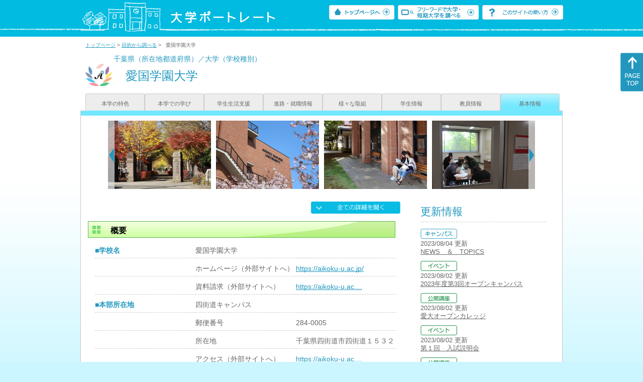

--- FILE ---
content_type: text/html
request_url: https://up-j.shigaku.go.jp/school/category08/00000000271202000.html
body_size: 47810
content:
<!DOCTYPE html PUBLIC "-//W3C//DTD XHTML 1.0 Transitional//EN" "http://www.w3.org/TR/xhtml1/DTD/xhtml1-transitional.dtd">
<html xmlns="http://www.w3.org/1999/xhtml" lang="ja" xml:lang="ja-JP">
  <head>
    <meta http-equiv="content-language" content="ja">
    <meta http-equiv="Content-Type" content="text/html; charset=EUC-JP" />

    <title>	愛国学園大学&nbsp;基本情報｜大学ポートレート</title>
    <meta name="Description" content="" />
    <meta name="viewport" content="width=device-width, initial-scale=1" />

    <meta name="Keywords" content="" />
    <meta http-equiv="content-script-type" content="text/javascript" />

    <script type="text/javascript" src="/components/js/jquery-3.7.0.min.js"></script>
    <script type="text/javascript" src="/components/js/scroll.js"></script>

    <link rel="stylesheet" type="text/css" media="all" href="/components/css_sp/_style.css" />
          <link rel="stylesheet" type="text/css" media="all" href="/components/css_sp/_style04x.css" />
        <link rel="stylesheet" type="text/css" media="all" href="/components/css_sp/_style02.css" />
    <link rel="stylesheet" type="text/css" media="all" href="/components/css_sp/_style03.css" />
    <link rel="stylesheet" type="text/css" media="all" href="/components/css_sp/_style05.css" />
    <link rel="stylesheet" type="text/css" media="all" href="/components/css_sp/botei.css" />
    <link rel="stylesheet" type="text/css" media="print" href="/components/css_sp/_style_pr.css" />
    <link rel="stylesheet" type="text/css" media="all" href="/components/css_sp/_style_sp.css" />
    <!--画像スライド-->
    <script type="text/javascript" src="/components/js/jquery.jcarousel.min.js"></script>
    <script type="text/javascript" src="/components/js/mycarousel.js"></script>
    <link rel="stylesheet" type="text/css" href="/components/js/slick.css"/>
    <!--画像スライド-->
    <!--画像ポップアップ-->
    <script type="text/javascript" src="/components/js/lightbox.js"></script>
    <link rel="stylesheet" type="text/css" href="/components/js/lightbox.css" />
    <!--画像ポップアップ-->
    <!--コンテンツオープン-->
    <script type="text/javascript" src="/components/js/open.js"></script>
    <script type="text/javascript" src="/components/js/sp_slide.js"></script>
    <!--コンテンツオープン-->
    <!--サイド動的バナー-->
    <script type="text/javascript" src="/components/js/wrapscroll.js"></script>
    <script type="text/javascript" src="/components/js/margin_top_web.js"></script>
    <!--サイド動的バナー-->
    <!-- ツールチップ開閉 -->
    <script type="text/javascript" src="/components/js/jquery.tooltip.js"></script>
    <script type="text/javascript" src="/components/js/jquery.tooltip_close.js"></script>
    <link rel="stylesheet" type="text/css" href="/components/css_sp/tooltip.css" />
    <!-- ツールチップ開閉 -->
    <!-- モバイル用ヘッダーメニュー -->
    <script type="text/javascript" src="/components/js/sp_nav.js"></script>
    <script type="text/javascript" src="/components/js/close.js"></script>
    <!-- モバイル用ヘッダーメニュー -->
    <!-- Google tag (gtag.js) -->
    <script async src="https://www.googletagmanager.com/gtag/js?id=G-MRBBDQG5LX"></script>
    <script type="text/javascript" src="/components/js/tracking-act.js"></script>
    <!-- Google tag (gtag.js) -->
  </head>

  <body id="univ_style">
    <span itemscope itemtype="http://schema.org/Webpage">
<!--preview_common_header_start-->
<div id="head01">
	<div id="head01_960">
		<div id="head01_style">
			<h1 id="head02"><a href="/"><img src="/components/img/logo_head.jpg" alt="大学ポートレート" /></a></h1>
			<div id="head03" class="sp_none">
				<div class="head04"><a href="/"><img src="/components/img/btn_head01.jpg" alt="トップページへ" /></a></div>
				<div class="head05"><a href="/IndexWords"><img src="/components/img/btn_head02.jpg" alt="フリーワード検索" /></a></div>
				<div class="head06"><a href="https://www.shigaku.go.jp/p_usage_about.htm">
				<img src="/components/img/btn_head03.jpg" alt="このサイトの使い方" /></a></div>
				<div class="clear"></div>
				</div>
			<div class="clear"></div>
		</div>
	</div>

	<dl id="acMenu02" class="pc_none">
		<dt></dt>
		<dd>
			<ul>
				<li><a href="/">トップページ</a></li>
				<li><a href="https://www.shigaku.go.jp/p_ps_about.htm">私立大学・短期大学について</a></li>
				<li><a href="https://www.shigaku.go.jp/p_dic_a.htm">用語辞典</a></li>
				<li><a href="https://www.shigaku.go.jp/p_usage_about.htm">このサイトの使い方</a></li>
				<li><a href="/IndexPurpose">目的から大学・短期大学を調べる</a></li>
				<li><a href="/IndexWords">フリーワードで大学・短期大学を調べる</a></li>
									<li><a href="../category08/00000000271202000.html#04" onclick="close_menu2()">ニュース新着情報</a></li>
											<li><a href="../category08/00000000271202000.html#03" onclick="close_menu1()">設置学部等一覧</a></li>
												</ul>
		</dd>
	</dl>
</div>

<!--preview_common_header_end-->
<script type="text/javascript" src="/components/js/reportmenuGakko.js"></script>
<div id="style">
		<!--preview_gakko_header_start-->
	<div class="pan_navi"><span itemprop="breadcrumb"><a href="/">トップページ</a>&nbsp;&gt;&nbsp;<a href="/IndexPurpose">目的から調べる</a>&nbsp;&gt;&nbsp;&nbsp;&nbsp;愛国学園大学</span></div>
	
<span itemprop="mainContentOfPage" itemscope itemtype="http://schema.org/WebPageElement">
	<span class="univ_name004 sp_none">千葉県（所在地都道府県）／大学（学校種別）</span>
<span itemscope id="GAKKO_NAME_LOGO">
	<div class="univ_name001">
		
		<div class="univ_name002">
						<img itemprop="logo" src="/photo/00000000271202000/0_20231010090410.jpg" alt="愛国学園大学のロゴマーク" title="愛国学園大学のロゴマーク"/>
					
		</div>
		<h2 class="univ_name003">
			<span class="indent_sp">
				<span itemprop="name">
								<span  class="botei_middle">愛国学園大学</span>
				</span>
			</span>
		</h2>
		<div class="clear"></div>
	
	</div>
</span>
	<div class="univ_menu_a01">
	<span itemprop="about" itemscope itemtype="http://schema.org/Thing">
		<div class="univ_tab01"><a href="../category01/00000000271202000.html">本学の特色</a></div>
		<div class="univ_tab01"><a href="../category02/00000000271202000.html">本学での学び</a></div>
		<div class="univ_tab01"><a href="../category03/00000000271202000.html">学生生活支援</a></div>
		<div class="univ_tab01"><a href="../category04/00000000271202000.html">進路・就職情報</a></div>
		<div class="univ_tab01"><a href="../category05/00000000271202000.html">様々な取組</a></div>
		<div class="univ_tab01"><a href="../category06/00000000271202000.html">学生情報</a></div>
		<div class="univ_tab01"><a href="../category07/00000000271202000.html">教員情報</a></div>
		<div class="univ_tab01_on"><a href="../category08/00000000271202000.html"><span itemprop="name">基本情報</span></a></div>
	
		<div class="clear"></div>
	</span>
	</div>
<span itemprop="author" itemscope itemtype="http://schema.org/CollegeOrUniversity" itemref="GAKKO_NAME_LOGO">
<!--preview_gakko_header_end-->	<div class="univ_style001">
		<!--preview_common_photo_start-->
	<div class="univ_image001 pc_none">
		<div class="center">
							<div class="sub_image01"><a href="/photo/00000000271202000/0_20231010095748.JPG" rel="lightbox"><img src="/photo/00000000271202000/0_20231010095748.JPG" alt="正門" title="正門"/></a></div>
							<div class="sub_image01"><a href="/photo/00000000271202000/1_20231010095748.jpg" rel="lightbox"><img src="/photo/00000000271202000/1_20231010095748.jpg" alt="外観" title="外観"/></a></div>
							<div class="sub_image01"><a href="/photo/00000000271202000/2_20231010095749.jpg" rel="lightbox"><img src="/photo/00000000271202000/2_20231010095749.jpg" alt="ベンチで本を読む学生" title="ベンチで本を読む学生"/></a></div>
							<div class="sub_image01"><a href="/photo/00000000271202000/3_20231010095749.JPG" rel="lightbox"><img src="/photo/00000000271202000/3_20231010095749.JPG" alt="201ゼミ室" title="201ゼミ室"/></a></div>
							<div class="sub_image01"><a href="/photo/00000000271202000/4_20231010095749.JPG" rel="lightbox"><img src="/photo/00000000271202000/4_20231010095749.JPG" alt="304講義室の黒板" title="304講義室の黒板"/></a></div>
							<div class="sub_image01"><a href="/photo/00000000271202000/5_20231010095749.jpg" rel="lightbox"><img src="/photo/00000000271202000/5_20231010095749.jpg" alt="1号館2階の廊下" title="1号館2階の廊下"/></a></div>
							<div class="sub_image01"><a href="/photo/00000000271202000/6_20231010095749.JPG" rel="lightbox"><img src="/photo/00000000271202000/6_20231010095749.JPG" alt="和室" title="和室"/></a></div>
							<div class="sub_image01"><a href="/photo/00000000271202000/7_20231010095749.JPG" rel="lightbox"><img src="/photo/00000000271202000/7_20231010095749.JPG" alt="多目的ホール" title="多目的ホール"/></a></div>
							<div class="sub_image01"><a href="/photo/00000000271202000/8_20231010095749.JPG" rel="lightbox"><img src="/photo/00000000271202000/8_20231010095749.JPG" alt="校舎と銀杏" title="校舎と銀杏"/></a></div>
							<div class="sub_image01"><a href="/photo/00000000271202000/9_20231010095749.JPG" rel="lightbox"><img src="/photo/00000000271202000/9_20231010095749.JPG" alt="外観２" title="外観２"/></a></div>
					</div>
	</div>
	<div class="jcarousel_container sp_none">
		<div class="univ_image001 jcarousel">
			<ul>
									<li><a href="/photo/00000000271202000/0_20231010095748.JPG" rel="lightbox"><img src="/photo/00000000271202000/0_20231010095748.JPG" alt="正門" title="正門"/></a></li>
									<li><a href="/photo/00000000271202000/1_20231010095748.jpg" rel="lightbox"><img src="/photo/00000000271202000/1_20231010095748.jpg" alt="外観" title="外観"/></a></li>
									<li><a href="/photo/00000000271202000/2_20231010095749.jpg" rel="lightbox"><img src="/photo/00000000271202000/2_20231010095749.jpg" alt="ベンチで本を読む学生" title="ベンチで本を読む学生"/></a></li>
									<li><a href="/photo/00000000271202000/3_20231010095749.JPG" rel="lightbox"><img src="/photo/00000000271202000/3_20231010095749.JPG" alt="201ゼミ室" title="201ゼミ室"/></a></li>
									<li><a href="/photo/00000000271202000/4_20231010095749.JPG" rel="lightbox"><img src="/photo/00000000271202000/4_20231010095749.JPG" alt="304講義室の黒板" title="304講義室の黒板"/></a></li>
									<li><a href="/photo/00000000271202000/5_20231010095749.jpg" rel="lightbox"><img src="/photo/00000000271202000/5_20231010095749.jpg" alt="1号館2階の廊下" title="1号館2階の廊下"/></a></li>
									<li><a href="/photo/00000000271202000/6_20231010095749.JPG" rel="lightbox"><img src="/photo/00000000271202000/6_20231010095749.JPG" alt="和室" title="和室"/></a></li>
									<li><a href="/photo/00000000271202000/7_20231010095749.JPG" rel="lightbox"><img src="/photo/00000000271202000/7_20231010095749.JPG" alt="多目的ホール" title="多目的ホール"/></a></li>
									<li><a href="/photo/00000000271202000/8_20231010095749.JPG" rel="lightbox"><img src="/photo/00000000271202000/8_20231010095749.JPG" alt="校舎と銀杏" title="校舎と銀杏"/></a></li>
									<li><a href="/photo/00000000271202000/9_20231010095749.JPG" rel="lightbox"><img src="/photo/00000000271202000/9_20231010095749.JPG" alt="外観２" title="外観２"/></a></li>
							</ul>
		</div>
					<div class="jcarousel-prev"></div>
			<div class="jcarousel-next"></div>
			</div>
<!--preview_common_photo_end-->										
										
		<div class="univ_left01">
			<div class="univ_content14btn_all sp_none"><img style="cursor:pointer;" onclick="show_all2()" id="allopen" src="/components/img/btn_all_open.jpg"></div>
			<dl class="acMenu03">
									<dt><h3 class="title0402" id="01">概要</h3></dt>
					<dd>
												<table class="univ_content01_new02">
							<col width="200" />
							<col width="200" />
							<col width="200" />
															<tr>
									<td class="univ_content02">■学校名</td>
									<td class="univ_content03" colspan="2" width="400"><span class="botei_middle">愛国学園大学</span></td>
								</tr>
																						<tr>
									<td class="univ_content02"></td>
									<td class="univ_content03 sp_bg_color01">ホームページ（外部サイトへ）</td>
									<td class="univ_content04"><a href="https://aikoku-u.ac.jp/" target="_blank" itemprop="sameAs">https://aikoku-u.ac.jp/</a></td>
								</tr>
																						<tr>
									<td class="univ_content02"></td>
									<td class="univ_content03 sp_bg_color01">資料請求（外部サイトへ）</td>
									<td class="univ_content04"><a href="https://aikoku-u.ac.jp/document_request" target="_blank" itemprop="sameAs">https://aikoku-u.ac....</a></td>
								</tr>
																													<tr>
									<td class="univ_content02">■本部所在地</td>
									<td class="univ_content03" colspan="2">四街道キャンパス</td>
								</tr>
																						<tr itemprop="address" itemscope itemtype="http://schema.org/PostalAddress">
									<td class="univ_content02"></td>
									<td class="univ_content03 sp_bg_color01">郵便番号</td>
									<td class="univ_content04"><span itemprop="postalCode">284-0005</span></td>
								</tr>
																						<tr itemprop="address" itemscope itemtype="http://schema.org/PostalAddress">
									<td class="univ_content02"></td>
									<td class="univ_content03 sp_bg_color01">所在地</td>
									<td class="univ_content04"><span itemprop="description">千葉県四街道市四街道１５３２</span></td>
								</tr>
																						<tr>
									<td class="univ_content02"></td>
									<td class="univ_content03 sp_bg_color01">アクセス（外部サイトへ）</td>
									<td class="univ_content04"><a href="https://aikoku-u.ac.jp/access" target="_blank" itemprop="sameAs">https://aikoku-u.ac....</a></td>
								</tr>
																						<tr>
									<td class="univ_content02"></td>
									<td class="univ_content03 sp_bg_color01">問い合わせ先（外部サイトへ）</td>
									<td class="univ_content04"><a href="https://aikoku-u.ac.jp/contactus" target="_blank" itemprop="sameAs">https://aikoku-u.ac....</a></td>
								</tr>
																						<tr>
									<td class="univ_content02">■設立年</td>
									<td class="univ_content03" colspan="2"><span itemprop="foundingDate">平成09年12月19日</span></td>
								</tr>
																						<tr>
									<td class="univ_content02">■男女校</td>
									<td class="univ_content03" colspan="2">女子校
														</td>
								</tr>
																						<tr id="univ_content05">
									<td class="univ_content02">■沿革</td>
									<td class="univ_content03" colspan="2"></td>
								</tr>
																						<tr>
									<td class="univ_content02_bl"><span class="indent_sp">■年表（外部サイトへ）</span></td>
									<td class="univ_content04" colspan="2"><a href="https://aikoku-u.ac.jp/outline/policy" target="_blank" itemprop="sameAs">https://aikoku-u.ac.jp/outline/policy</a></td>
								</tr>
																				</table>
					</dd>
							</dl>
							<span itemprop="employee" itemscope itemtype="http://schema.org/Person">
					<h3 class="title04" id="02">学長</h3>
																<div class="univ_content12">
							<div class="univ_content13l"><span class="indent_sp02">学長名</span></div>
							<div class="univ_content14r"><span itemprop="name">太田和　良幸</span></div>
							<div class="clear"></div>
						</div>
										<dl class="acMenu04">
													<dt><div class="univ_content11_new">学長メッセージ</div></dt>
							<dd>
								<div class="univ_content09"><span itemprop="description">自己の可能性を追求し、自己改革のフロンティアにチャレンジしよう！<br />
<br />
愛国学園大学は女子教育の伝統の下で、校訓の「親切正直」と建学の精神の「社会人として自立し、家庭人として一家の幸福に貢献する健全な女性を育成する」を基本とした女子教育を行っております。<br />
人間文化学部では、人としての毎日の活動や営みから生まれる文化の過去と未来、人との関わり方や社会のしくみについて学び、新しい文化を創造し、未来を切り拓くし思考力を養う教育をめざしています。現代社会における「人間と文化」、「人間と社会」、「人間と人間のかかわり」を学習し、複雑な課題に柔軟に対応できる「豊かな専門性を持った教養人を育てる」ことを目標としております。<br />
令和3年4月より時代のニーズに合わせて、心理・生活、ビジネス、地域共生、日本理解の４専攻で構成する新カリキュラムをスタートさせました。学生は「主専攻」、「副専攻」の双方に属し、幅広い専門科目を学ぶことになります。人間の才能は無限です。是非大学4年間で人間を知り、文化を学び、明日を創る人間力を身につけていただくことを期待しています。</span></div>
							</dd>
																			<dd>
								<div class="univ_content12">
									<div class="univ_content13l"><span class="indent_sp02">詳細リンク（外部サイトへ）</span></div>
									<div class="univ_content14r"><a href="https://aikoku-u.ac.jp/outline/greetings" target="_blank" itemprop="sameAs">https://aikoku-u.ac.jp/outli...</a></div>
								</div>
								<div class="clear20"></div>
							</dd>
											</dl>
				</span>
						<dl class="acMenu03">
									<dt id="gakubu"><h3 class="title0402" id="03">設置学部等名一覧</h3></dt>
										<dd class="acMenu03_dd" id="gakubu_dd">
						<table class="univ_content01">
							<col width="600" />
															<tr>
									<td class="univ_content02_bl">
										<div class="float_left01">
											<span class="indent_sp02">
												<a href="/department/category01/00000000271202001.html">人間文化学部</a>
																							</span>
										</div>
										<div class="float_right01">
																							<p class="text_align_left"><a href="/department/category06/00000000271202001.html#01">『学費・経済的支援』へ</a></p>
																					</div>
									</td>
								</tr>
													</table>
					</dd>
							</dl>

			<dl class="acMenu04">
									<h3 class="title04" id="04">学校トピックス</h3>
					
											<dt id="news"><div class="univ_content11_new">ニュース新着情報</div></dt>
						<dd class="acMenu04_dd" id="news_dd">
							<div class="content_open01">
																	<div class="univ_content07">
										<span class="indent_sp">
											<img src="/components/img/icon_side02.gif" alt="キャンパス" />
																					</span>
									</div>
									<div class="univ_content08">
																				<span class="indent_sp">
											四街道キャンパス
										</span>
										<br />
																				<div class="indent_sp">
																						<a href="https://aikoku-u.ac.jp/news" target="_blank">NEWS　＆　TOPICS</a>（外部サイトへ）
																					</div>
										<span class="indent_sp">
											2023/08/04&nbsp;更新
										</span>
									</div>
																	<div class="univ_content07">
										<span class="indent_sp">
											<img src="/components/img/icon_side02.gif" alt="キャンパス" />
																					</span>
									</div>
									<div class="univ_content08">
																				<span class="indent_sp">
											四街道キャンパス
										</span>
										<br />
																				<div class="indent_sp">
																						<a href="https://aikoku-u.ac.jp/oc/oc" target="_blank">2023年度オープンキャンパス等説明会情報</a>（外部サイトへ）
																					</div>
										<span class="indent_sp">
											2023/08/02&nbsp;更新
										</span>
									</div>
																	<div class="univ_content07">
										<span class="indent_sp">
											<img src="/components/img/icon_side02.gif" alt="キャンパス" />
																					</span>
									</div>
									<div class="univ_content08">
																				<span class="indent_sp">
											四街道キャンパス
										</span>
										<br />
																				<div class="indent_sp">
																						<a href="https://aikoku-u.ac.jp/lifelong_study/opencollege" target="_blank">愛大オープンカレッジ（女子高校生向け公開講座）</a>（外部サイトへ）
																					</div>
										<span class="indent_sp">
											2023/08/02&nbsp;更新
										</span>
									</div>
															</div>
					
												<div class="news_open_style01">
								<img id="img_98" src="/components/img/btn_open.jpg"  style="cursor:pointer;" onclick="show_click(this)">
							</div>
							<div id="sub_98" style="display:none;">
								<div class="content_open01">
																			<div class="univ_content07">
											<span class="indent_sp">
												<img src="/components/img/icon_side01.gif" alt="入試" />
																							</span>
										</div>
										<div class="univ_content08">
																							<span class="indent_sp">
													四街道キャンパス
												</span>
												<br />
																						<div class="indent_sp">
																									<a href="https://aikoku-u.ac.jp/exam/summary" target="_blank">2024年度入試概要</a>（外部サイトへ）
																							</div>
											<span class="indent_sp">
												2023/08/02&nbsp;更新
											</span>
										</div>
																	</div>
							</div>
											</dd>

											<dt><div class="univ_content11_new">イベント・公開講座</div></dt>
						<dd>
							<div class="content_open01">
																	<div class="univ_content07">
										<span class="indent_sp">
											<img src="/components/img/icon_side04.gif" alt="イベント" />
																					</span>
									</div>
									<div class="univ_content08">
																					<span class="indent_sp">
																									2023/08/19&nbsp;
																							</span>
											<br />
																														<div class="indent_sp">
																							<a href="https://aikoku-u.ac.jp/oc/opencampus" target="_blank">2023年度第3回オープンキャンパス</a>（外部サイトへ）
																					</div>
										<span class="indent_sp">
											2023/08/02&nbsp;更新
										</span>
									</div>
																	<div class="univ_content07">
										<span class="indent_sp">
											<img src="/components/img/icon_side05.gif" alt="公開講座" />
																					</span>
									</div>
									<div class="univ_content08">
																					<span class="indent_sp">
																									2023/08/21～2023/08/28&nbsp;
																							</span>
											<br />
																															<span class="indent_sp">
												四街道キャンパス
											</span>
																				<div class="indent_sp">
																							<a href="https://aikoku-u.ac.jp/lifelong_study/opencollege" target="_blank">愛大オープンカレッジ</a>（外部サイトへ）
																					</div>
										<span class="indent_sp">
											2023/08/02&nbsp;更新
										</span>
									</div>
																	<div class="univ_content07">
										<span class="indent_sp">
											<img src="/components/img/icon_side04.gif" alt="イベント" />
																					</span>
									</div>
									<div class="univ_content08">
																					<span class="indent_sp">
																									2023/09/16&nbsp;
																							</span>
											<br />
																														<div class="indent_sp">
																							<a href="https://aikoku-u.ac.jp/oc/nyuushi_setsumeikai" target="_blank">第１回　入試説明会</a>（外部サイトへ）
																					</div>
										<span class="indent_sp">
											2023/08/02&nbsp;更新
										</span>
									</div>
															</div>
																	<div class="news_open_style01">
								<img id="img_99" src="/components/img/btn_open.jpg"  style="cursor:pointer;" onclick="show_click(this)">
							</div>
							<div id="sub_99" style="display:none;">
								<div class="content_open01">
																			<div class="univ_content07">
											<span class="indent_sp">
												<img src="/components/img/icon_side05.gif" alt="公開講座" />
																							</span>
										</div>
										<div class="univ_content08">
																							<span class="indent_sp">
																											2023/10/14～2024/03/02&nbsp;
																									</span>
												<br />
																																		<span class="indent_sp">
													四街道キャンパス
												</span>
																						<div class="indent_sp">
																									四街道市民大学講座（専門課程）
																							</div>
											<span class="indent_sp">
												2023/08/02&nbsp;更新
											</span>
										</div>
																			<div class="univ_content07">
											<span class="indent_sp">
												<img src="/components/img/icon_side04.gif" alt="イベント" />
																							</span>
										</div>
										<div class="univ_content08">
																							<span class="indent_sp">
																											2023/11/06～2023/11/17&nbsp;
																									</span>
												<br />
																																		<span class="indent_sp">
													四街道キャンパス
												</span>
																						<div class="indent_sp">
																									<a href="https://aikoku-u.ac.jp/oc/special_campus_tour" target="_blank">スペシャルキャンパスツアー　「特キャン！night」</a>（外部サイトへ）
																							</div>
											<span class="indent_sp">
												2023/08/02&nbsp;更新
											</span>
										</div>
																			<div class="univ_content07">
											<span class="indent_sp">
												<img src="/components/img/icon_side04.gif" alt="イベント" />
																							</span>
										</div>
										<div class="univ_content08">
																							<span class="indent_sp">
																											2023/11/11～2023/11/12&nbsp;
																									</span>
												<br />
																																		<span class="indent_sp">
													四街道キャンパス
												</span>
																						<div class="indent_sp">
																									<a href="https://aikoku-u.ac.jp/faculty/campus-life" target="_blank">愛国学園大学大学祭「撫子祭」</a>（外部サイトへ）
																							</div>
											<span class="indent_sp">
												2023/08/02&nbsp;更新
											</span>
										</div>
																			<div class="univ_content07">
											<span class="indent_sp">
												<img src="/components/img/icon_side04.gif" alt="イベント" />
																							</span>
										</div>
										<div class="univ_content08">
																							<span class="indent_sp">
																											2024/03/23&nbsp;
																									</span>
												<br />
																																	<div class="indent_sp">
																									<a href="https://aikoku-u.ac.jp/oc/nyuushi_setsumeikai" target="_blank">第２回　入試説明会</a>（外部サイトへ）
																							</div>
											<span class="indent_sp">
												2023/08/02&nbsp;更新
											</span>
										</div>
																	</div>
							</div>
											</dd>
				
									<h3 class="title04" id="05">キャンパス一覧</h3>
																<span itemprop="subOrganization" itemscope itemtype="http://schema.org/CollegeOrUniversity">
							<dt><div class="univ_content11_new"><span itemprop="name">四街道キャンパス</span></div></dt>
							<dd>
																	<table class="univ_content01_new02">
										<col width="230" />
										<col width="170" />
										<col width="200" />
																					<tr>
												<td class="univ_content02_bl"><span class="indent_sp">■アクセス（外部サイトへ）</span></td>
												<td class="univ_content03" colspan="2"><a href="https://aikoku-u.ac.jp/access" target="_blank" itemprop="sameAs">https://aikoku-u.ac.jp/access</a></td>
											</tr>
																															<tr>
												<td class="univ_content02_bl"><span class="indent_sp">■問い合わせ先（外部サイトへ）</span></td>
												<td class="univ_content03" colspan="2"><a href="https://aikoku-u.ac.jp/contactus" target="_blank" itemprop="sameAs">https://aikoku-u.ac.jp/contactus</a></td>
											</tr>
																														<tr itemprop="address" itemscope itemtype="http://schema.org/PostalAddress">
											<td class="univ_content02_bl"><span class="indent_sp">■所在地</span></td>
											<td class="univ_content03 sp_bg_color01">郵便番号</td>
											<td class="univ_content04"><span itemprop="postalCode">284-0005</span></td>
										</tr>
																														<tr itemprop="address" itemscope itemtype="http://schema.org/PostalAddress">
											<td class="univ_content02_bl"></td>
											<td class="univ_content03 sp_bg_color01">住所</td>
											<td class="univ_content04"><span itemprop="description">千葉県四街道市四街道１５３２</span></td>
										</tr>
																			</table>
								
																	<div class="univ_content12">
										<div class="univ_content13g"><span class="indent_sp">●キャンパス内学部等情報</span></div>
									</div>
									<table class="univ_content01_new">
																					<tr>
												<td class="univ_content03" colspan="3">
													<span class="indent_sp02">
														<a href="/department/category01/00000000271202001.html">人間文化学部</a>
																											</span>
												</td>
											</tr>
																					<tr>
												<td class="univ_content03" colspan="3">
													<span class="indent_sp02">
														学校本部
																											</span>
												</td>
											</tr>
																			</table>
																									<div class="univ_content12">
										<div class="univ_content13g"><span class="indent_sp">●キャンパス内施設情報</span></div>
									</div>
																			<div class="univ_content12">
											<div class="clear"></div>
											<div class="univ_content10"><span class="indent_sp02">教育用コンピュータ機器更新</span></div>
											<div class="univ_content09">令和３年４月、教育用コンピューター機器の全面的な更新を行いました。これにより、最新の機器を使って情報関連の授業はもとより、授業以外においても、自由にコンピュータ機器を利用できる体制となっており、積極的に活用されています。</div>
										</div>
										<div class="clear"></div>
																																			<div class="clear20"></div>
							</dd>
						</span>
									
				
									<h3 class="title04" id="07">施設トピックス</h3>
										<div class="univ_content_area01">
													<dt><div class="univ_content11_new">教育用コンピュータ機器更新</div></dt>
							<dd>
																	<div class="univ_content12">
										<div class="univ_content09">　令和３年４月、教育用コンピューター機器の全面的な更新を行いました。これにより、最新の機器を使って情報関連の授業はもとより授業以外においても、自由にコンピュータ機器を利用できる体制となっており、積極的に活用されています。</div>	
										<div class="clear"></div>	
									</div>
																							</dd>
											</div>
				
				
									<h3 class="title04" id="09">経済的支援</h3>
										<div class="univ_content_area01">
													<dt><div class="univ_content11_new" id="GCA18CA016">学費負担の軽減<a href="#note_GCA18_CA016" class="tooltip">？</a></div></dt>
							<dd>
								<div class="univ_content14btn02"><img id="img_05" src="/components/img/btn_open.jpg"  style="cursor:pointer;" onclick="show_click(this)"></div>
								<div class="clear"></div>
																	<div class="univ_content12">
										<div class="univ_content13"><span class="indent_sp">●取り組みの内容</span></div>
										<div class="clear"></div>
										<div class="univ_content09">　日本学生支援機構など公的な組織によるもののほか、以下のような制度があります。<br />
１．三浦亮一奨学基金<br />
　　　成績等が優秀な学生や、家計急変により学業継続が困難と認められた学生を支援する<br />
　　学園独自の給付型奨学金です。<br />
<br />
２．授業料減免制度<br />
　　&nbsp; 留学生を対象に入学試験の成績や学業状況を審査し、授業料を1年につき25万円、4年間の　<br />
　　減免を行っています。<br />
<br />
３．愛国学園大学修学奨励会<br />
　　資格取得者への報奨金支給<br />
　　　学生が、本学の定める資格を取得した場合には、報奨金を支給しています。<br />
<br />
上記制度の詳細については、大学までお問い合わせください。</div>			
									</div>
																<div id="sub_05" style="display:none;">				
																																																														</div>
							</dd>
											</div>
							</dl>

			<dl class="acMenu03">
				
									<dt><h3 class="title0402" id="11">自己点検</h3></dt>
					<dd>
												<div class="univ_content_area01">
							<div class="univ_content12">
								<div class="univ_content13l"><span class="indent_sp02">詳細リンク（外部サイトへ）</span></div>
								<div class="univ_content14r"><a href="https://aikoku-u.ac.jp/outline/disc" target="_blank">https://aikoku-u.ac.jp/outli...</a></div>
								<div class="clear"></div>		
							</div>
						</div>
					</dd>
				
									<dt><h3 class="title0402" id="12">認証評価</h3></dt>
					<dd>
												<div class="univ_content_area01">
																								<div class="univ_content12">
										<div class="univ_content13ly"><span class="indent_sp02">大学機関別/日本高等教育評価機構/平成31年3月/適合</span></div>
										<div class="clear"></div>
									</div>
																									<div class="univ_content12">
										<div class="univ_content13l"><span class="indent_sp02">詳細リンク（外部サイトへ）</span></div>
										<div class="univ_content14r"><a href="https://aikoku-u.ac.jp/application/files/2816/9161/5808/01aikoku_gakuen_university_h30.pdf" target="_blank">https://aikoku-u.ac.jp/appli...</a></div>
										<div class="clear"></div>
									</div>
																					</div>
					</dd>
							</dl>

			<dl class="acMenu04">
				
					<span itemprop="brand" itemscope itemtype="http://schema.org/EducationalOrganization">
						<h3 class="title04" id="13">法人情報</h3>
																			<table class="univ_content01_new02">
								<col width="220" />
								<col width="180" />
								<col width="200" />
																	<tr>
										<td class="univ_content02_bl"><span class="indent_sp">■法人名</span></td>
										<td class="univ_content03" colspan="2"><span itemprop="name">愛国学園</span></td>
									</tr>
																								
																	<tr itemprop="address" itemscope itemtype="http://schema.org/PostalAddress">
										<td class="univ_content02_bl"><span class="indent_sp">■法人所在地</span></td>
										<td class="univ_content03 sp_bg_color01">郵便番号</td>
										<td class="univ_content04"><span itemprop="postalCode">133-8585</span></td>
									</tr>
																									<tr itemprop="address" itemscope itemtype="http://schema.org/PostalAddress">
										<td class="univ_content02_bl"><span class="indent_sp"></span></td>
										<td class="univ_content03 sp_bg_color01">住所</td>
										<td class="univ_content04"><span itemprop="description">東京都江戸川区西小岩５－７－１</span></td>
									</tr>
								
																	<tr itemprop="employee" itemscope itemtype="http://schema.org/Person">
										<td class="univ_content02_bl"><span class="indent_sp">■理事長</span></td>
										<td class="univ_content03" colspan="2"><span itemprop="name">織田　奈美</span></td>
									</tr>
															</table>
						
													<dt><div class="univ_content11_new">設置学校一覧</div></dt>
							<dd>
																	<span itemprop="department" itemscope itemtype="http://schema.org/School">
																			</span>
																	<span itemprop="department" itemscope itemtype="http://schema.org/School">
																					<div class="univ_content12">
																									<div class="univ_content13ly"><span class="indent_sp02" itemprop="name"><a href="/school/category01/00000000271201000.html">愛国学園短期大学</a></span></div>
												
																									<div class="clear10"></div>
													<div class="univ_content13l"><span class="indent_sp02">詳細リンク（外部サイトへ）</span></div>
													<div class="univ_content14r"><a href="http://www.aikoku-jc.ac.jp/" target="_blank"  itemprop="sameAs">http://www.aikoku-jc.ac.jp/</a></div>
																								<div class="clear"></div>
											</div>
																			</span>
																	<span itemprop="department" itemscope itemtype="http://schema.org/School">
																					<div class="univ_content12">
																									<div class="univ_content13ly"><span class="indent_sp02" itemprop="name">愛国高等学校</span></div>
												
																									<div class="clear10"></div>
													<div class="univ_content13l"><span class="indent_sp02">詳細リンク（外部サイトへ）</span></div>
													<div class="univ_content14r"><a href="http://www.aikokugakuen.ac.jp/senior-high/" target="_blank"  itemprop="sameAs">http://www.aikokugakuen.ac.j...</a></div>
																								<div class="clear"></div>
											</div>
																			</span>
																	<span itemprop="department" itemscope itemtype="http://schema.org/School">
																					<div class="univ_content12">
																									<div class="univ_content13ly"><span class="indent_sp02" itemprop="name">愛国学園大学附属龍ケ崎高等学校</span></div>
												
																									<div class="clear10"></div>
													<div class="univ_content13l"><span class="indent_sp02">詳細リンク（外部サイトへ）</span></div>
													<div class="univ_content14r"><a href="https://aikoku-ryugasaki.ed.jp/" target="_blank"  itemprop="sameAs">https://aikoku-ryugasaki.ed.jp/</a></div>
																								<div class="clear"></div>
											</div>
																			</span>
																	<span itemprop="department" itemscope itemtype="http://schema.org/School">
																					<div class="univ_content12">
																									<div class="univ_content13ly"><span class="indent_sp02" itemprop="name">愛国学園大学附属四街道高等学校</span></div>
												
																									<div class="clear10"></div>
													<div class="univ_content13l"><span class="indent_sp02">詳細リンク（外部サイトへ）</span></div>
													<div class="univ_content14r"><a href="https://aikokuy.com/" target="_blank"  itemprop="sameAs">https://aikokuy.com/</a></div>
																								<div class="clear"></div>
											</div>
																			</span>
																	<span itemprop="department" itemscope itemtype="http://schema.org/School">
																					<div class="univ_content12">
																									<div class="univ_content13ly"><span class="indent_sp02" itemprop="name">愛国中学校</span></div>
												
																									<div class="clear10"></div>
													<div class="univ_content13l"><span class="indent_sp02">詳細リンク（外部サイトへ）</span></div>
													<div class="univ_content14r"><a href="http://www.aikokugakuen.ac.jp/junior-high/" target="_blank"  itemprop="sameAs">http://www.aikokugakuen.ac.j...</a></div>
																								<div class="clear"></div>
											</div>
																			</span>
																	<span itemprop="department" itemscope itemtype="http://schema.org/School">
																					<div class="univ_content12">
																									<div class="univ_content13ly"><span class="indent_sp02 botei_background_n botei_40_pad" itemprop="name">愛国学園保育専門学校附属第一幼稚園（休園）</span></div>
												
																								<div class="clear"></div>
											</div>
																			</span>
																	<span itemprop="department" itemscope itemtype="http://schema.org/School">
																					<div class="univ_content12">
																									<div class="univ_content13ly"><span class="indent_sp02" itemprop="name">愛国学園保育専門学校</span></div>
												
																									<div class="clear10"></div>
													<div class="univ_content13l"><span class="indent_sp02">詳細リンク（外部サイトへ）</span></div>
													<div class="univ_content14r"><a href="http://www.aikokuhosen.ac.jp/" target="_blank"  itemprop="sameAs">http://www.aikokuhosen.ac.jp/</a></div>
																								<div class="clear"></div>
											</div>
																			</span>
															</dd>
											</span>

											<dt><div class="univ_content11_new">その他学校内組織</div></dt>
						<dd>
							<span itemprop="subOrganization" itemscope itemtype="http://schema.org/Organization">
								<div class="univ_content12">
																			<div class="univ_content13l"><span class="indent_sp02">詳細リンク（外部サイトへ）</span></div>
										<div class="univ_content14r"><a href="https://aikoku-u.ac.jp/outline/inst/hokuso" target="_blank" itemprop="sameAs">https://aikoku-u.ac.jp/outli...</a></div>
																																				</div>
							</span>
							<div class="clear20"></div>
						</dd>
												</dl>

						<!-- CA016 -->
<p id="note_GCA18_CA016" class="tooltip"><span style="float:right"><a href="#note_GCA18_CA016" class="tooltipclose">×</a></span>
<br><strong>『学費負担の軽減』とは？</strong><br >
授業料や入学金の減免等や奨学金の支給などにより、経済的に苦しい学生などの学費の負担を軽くする取り組み。<br>
</p>

		</div>

		<div class="univ_right01 sp_none">
			<div class="univ_right02">
				<!--preview_side_news_start-->
	<div class="univ_right03">
		<div class="univ_right04">更新情報</div>
		<div class="univ_right05">
					<div class="univ_right06">
			<img src="/components/img/icon_side02.gif" alt="キャンパス" />
						</div>
			<div class="univ_right07">2023/08/04&nbsp;更新<br />
									<a href="/school/category08/00000000271202000.html#04">NEWS　＆　TOPICS</a>
												</div>	
					<div class="univ_right06">
			<img src="/components/img/icon_side04.gif" alt="イベント" />
						</div>
			<div class="univ_right07">2023/08/02&nbsp;更新<br />
															<span itemprop="events" itemscope itemtype="http://schema.org/EducationEvent"><span itemprop="name"><span itemprop="description"><a href="/school/category08/00000000271202000.html#04" itemprop="sameAs">2023年度第3回オープンキャンパス</a></span></span></span>												</div>	
					<div class="univ_right06">
			<img src="/components/img/icon_side05.gif" alt="公開講座" />
						</div>
			<div class="univ_right07">2023/08/02&nbsp;更新<br />
															<span itemprop="events" itemscope itemtype="http://schema.org/EducationEvent"><span itemprop="name"><span itemprop="description"><a href="/school/category08/00000000271202000.html#04" itemprop="sameAs">愛大オープンカレッジ</a></span></span></span>												</div>	
					<div class="univ_right06">
			<img src="/components/img/icon_side04.gif" alt="イベント" />
						</div>
			<div class="univ_right07">2023/08/02&nbsp;更新<br />
															<span itemprop="events" itemscope itemtype="http://schema.org/EducationEvent"><span itemprop="name"><span itemprop="description"><a href="/school/category08/00000000271202000.html#04" itemprop="sameAs">第１回　入試説明会</a></span></span></span>												</div>	
					<div class="univ_right06">
			<img src="/components/img/icon_side05.gif" alt="公開講座" />
						</div>
			<div class="univ_right07">2023/08/02&nbsp;更新<br />
															<span itemprop="events" itemscope itemtype="http://schema.org/EducationEvent"><span itemprop="name"><span itemprop="description"><a href="/school/category08/00000000271202000.html#04" itemprop="sameAs">四街道市民大学講座（専門課程）</a></span></span></span>												</div>	
					<div class="univ_right06">
			<img src="/components/img/icon_side04.gif" alt="イベント" />
						</div>
			<div class="univ_right07">2023/08/02&nbsp;更新<br />
															<span itemprop="events" itemscope itemtype="http://schema.org/EducationEvent"><span itemprop="name"><span itemprop="description"><a href="/school/category08/00000000271202000.html#04" itemprop="sameAs">スペシャルキャンパスツアー　「特キャン！night」</a></span></span></span>												</div>	
					<div class="univ_right06">
			<img src="/components/img/icon_side04.gif" alt="イベント" />
						</div>
			<div class="univ_right07">2023/08/02&nbsp;更新<br />
															<span itemprop="events" itemscope itemtype="http://schema.org/EducationEvent"><span itemprop="name"><span itemprop="description"><a href="/school/category08/00000000271202000.html#04" itemprop="sameAs">愛国学園大学大学祭「撫子祭」</a></span></span></span>												</div>	
					<div class="univ_right06">
			<img src="/components/img/icon_side04.gif" alt="イベント" />
						</div>
			<div class="univ_right07">2023/08/02&nbsp;更新<br />
															<span itemprop="events" itemscope itemtype="http://schema.org/EducationEvent"><span itemprop="name"><span itemprop="description"><a href="/school/category08/00000000271202000.html#04" itemprop="sameAs">第２回　入試説明会</a></span></span></span>												</div>	
					<div class="univ_right06">
			<img src="/components/img/icon_side02.gif" alt="キャンパス" />
						</div>
			<div class="univ_right07">2023/08/02&nbsp;更新<br />
									<a href="/school/category08/00000000271202000.html#04">2023年度オープンキャンパス等説明会情報</a>
												</div>	
					<div class="univ_right06">
			<img src="/components/img/icon_side02.gif" alt="キャンパス" />
						</div>
			<div class="univ_right07">2023/08/02&nbsp;更新<br />
									<a href="/school/category08/00000000271202000.html#04">愛大オープンカレッジ（女子高校生向け公開講座）</a>
												</div>	
				</div>	
	</div>
<!--preview_side_news_end-->
				<!--preview_side_link_start-->
				<div class="univ_right03">
					<div class="univ_right04">基本情報目次</div>
					<div class="univ_right05">
						<ul class="univ_right08">
							<li><a href="#01">概要</a></li>							<li><a href="#02">学長</a></li>							<li><a href="#03">設置学部等名一覧</a></li>							<li><a href="#04">学校トピックス </a></li>							<li><a href="#05">キャンパス一覧</a></li>														<li><a href="#07">施設トピックス</a></li>														<li><a href="#09">経済的支援 </a></li>														<li><a href="#11">自己点検 </a></li>							<li><a href="#12">認証評価</a></li>							<li><a href="#13">法人情報</a></li>						</ul>
					</div>
				</div>
				<!--preview_side_link_end-->
								<!--preview_side_gakubu_start-->
								<div class="univ_right03">
					<div class="univ_right04">学部・学科情報</div>
					<div class="univ_right05">
											<ul class="univ_right08">
												<span itemprop="department" itemscope itemtype="http://schema.org/CollegeOrUniversity">
							<li>
															<span itemprop="name" class="">
									<a href="/department/category09/00000000271202001.html">人間文化学部</a>
								</span>
														</li>
						</span>
												</ul>
										</div>
				</div>
				<!--preview_side_gakubu_end-->
			</div>
		</div>
		<div class="clear"></div>
	</div>
	<!--preview_common_footer_start-->
					</span>
				</span>
			</div>
			<div id="footer01" class="sp_none">
				<div id="footer01_960">
					<div id="footer02">●<a href="/">トップページ</a>&nbsp;●<a href="https://www.shigaku.go.jp/p_ps_about.htm">私立大学・短期大学について</a>&nbsp;●<a href="https://www.shigaku.go.jp/p_dic_a.htm">用語辞典</a>&nbsp;●<a href="https://www.shigaku.go.jp/p_usage_about.htm">サイトの利用方法</a>&nbsp;●<a href="/IndexPurpose">目的から大学・短期大学を調べる</a>&nbsp;●<a href="/IndexWords">フリーワードで大学・短期大学を調べる</a></div>
					<div id="footer04">
						<div class="footer06"><a href="https://portraits.niad.ac.jp/"><img src="/components/img/footer_banner02.jpg" alt="国公私立共通検索のページへ" /></a></div>
						<div class="clear"></div>
					</div>
				</div>
			</div>
			<div id="footer03">
				<div id="footer03_inner">
					<div id="footer03_cright">&copy;&nbsp;2014 日本私立学校振興・共済事業団</div>
				</div>
			</div>

			<div id="move_right" class="sp_none">
				<a href="#head01"><img src="/components/img/bt_gotop.gif" /></a>
			</div>
		</span>
		<script type="text/javascript" src="/components/js/slick.js"></script>
		<script type="text/javascript" src="/components/js/slid_image.js"></script>
	</body>
</html>
<!--preview_common_footer_end-->

--- FILE ---
content_type: text/javascript
request_url: https://up-j.shigaku.go.jp/components/js/close.js
body_size: 473
content:
function close_menu1(){
	$("#acMenu02 dt").next().slideToggle();
	$("#acMenu02 dt").toggleClass("active");

	if($('#gakubu_dd').css('display')!=="block"){
		$(".acMenu03_dd").show();
		$(".acMenu03 dt#gakubu").toggleClass("active");
	}
}

function close_menu2(){
	$("#acMenu02 dt").next().slideToggle();
	$("#acMenu02 dt").toggleClass("active");

	if($('#news_dd').css('display')!=="block"){
		$(".acMenu04_dd").show();
		$(".acMenu04 dt#news").toggleClass("active");
	}
}


--- FILE ---
content_type: text/javascript
request_url: https://up-j.shigaku.go.jp/components/js/reportmenuGakko.js
body_size: 247
content:
$(function(){
	var hash = location.hash;
	if(hash == "#03"){
		$(".acMenu03_dd").show();
		$(".acMenu03 dt#gakubu").toggleClass("active");
	}else if(hash == "#04"){
		$(".acMenu04_dd").show();
		$(".acMenu04 dt#news").toggleClass("active");
	}
});